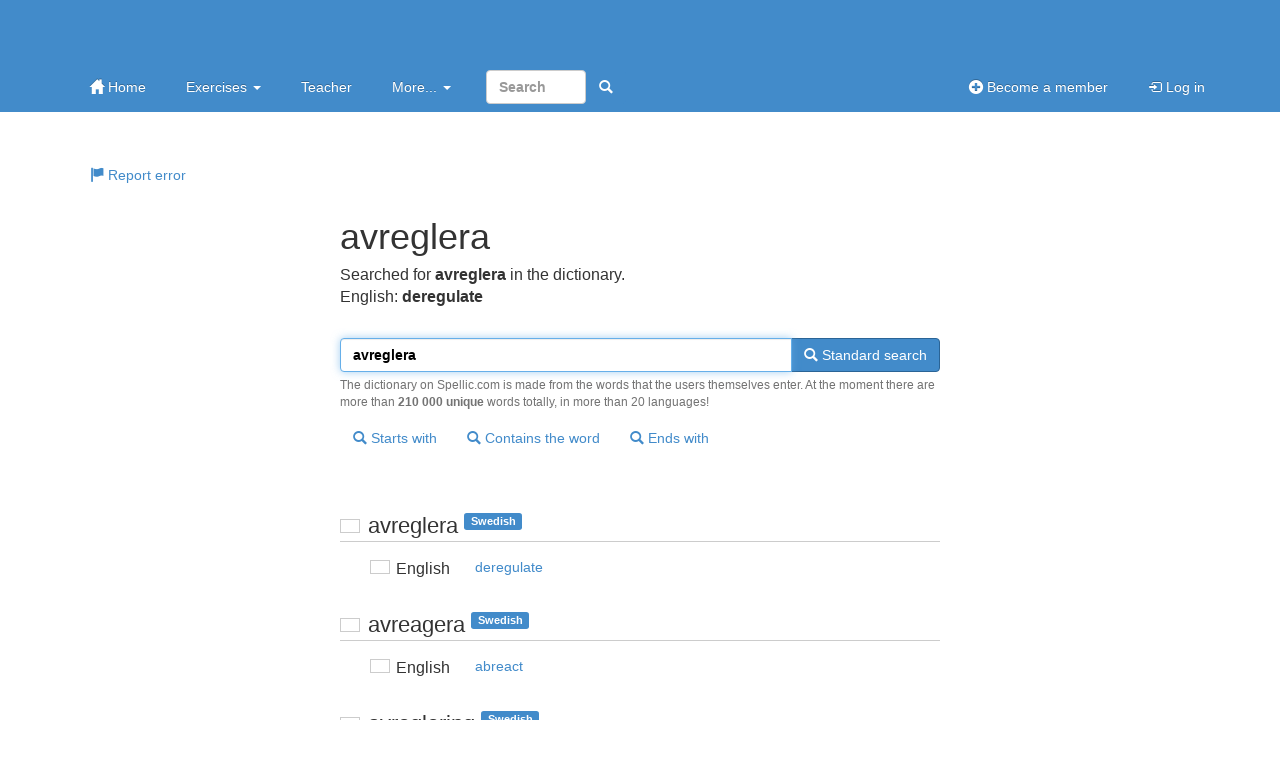

--- FILE ---
content_type: text/html; charset=utf-8
request_url: https://spellic.com/eng/dictionary/avreglera
body_size: 4168
content:
<!DOCTYPE html>
<html lang="en"><head><meta http-equiv="Content-Type" content="text/html; charset=utf-8" /><meta name="viewport" content="width=device-width, initial-scale=1.0, maximum-scale=1, user-scalable=0, viewport-fit=cover" /><meta http-equiv="X-UA-Compatible" content="IE=edge" /><title>avreglera - dictionary search on Spellic.com - Spellic.com</title><meta name="description" content="Searched for avreglera in the dictionary. Translation: English: deregulate. Similar words: avreagera. dictionary search on Spellic.com - Spellic.com" /><link rel="apple-touch-icon" href="https://cdn.glosor.eu/apple-touch-icon.png" /><meta property="fb:page_id" content="409819785411" /><meta name="keywords" lang="en" content="avreglera, dictionary, lexicon, glossary, Swedish, English, deregulate" /><link rel="stylesheet" type="text/css" href="https://cdn.glosor.eu/c/b-fxfcfd7dd0.css" /><meta name="rating" content="safe for kids" /><link rel="icon" href="https://cdn.glosor.eu/favicon.ico" type="image/x-icon" /><meta name="msapplication-config" content="none" /></head><body><div id="wrap"><div class="navbar navbar-inverse navbar-static-top" role="navigation"><div class="container"><div class="navbar-top hidden-xs"><a class="navbar-brand-large" href="https://spellic.com/eng/" title="Spellic.com" style="background: url(https://cdn.glosor.eu/i/bs/spellic-eng.png) no-repeat left center;background-size: contain;">&nbsp;</a><div class="navbar-ad" ></div></div><div class="navbar-header"><button type="button" class="navbar-toggle" data-toggle="collapse" data-target=".navbar-collapse" title="Toggle navigation"><span class="icon-bar"></span><span class="icon-bar"></span><span class="icon-bar"></span></button><a class="navbar-brand navbar-brand-small" href="https://spellic.com/eng/" title="Spellic.com" style="background: url(https://cdn.glosor.eu/i/bs/spellic-eng.png) no-repeat left center;background-size: contain;">&nbsp;</a></div><div class="navbar-collapse collapse"><ul class="nav navbar-nav"><li><a href="https://spellic.com/eng/"><span class="gi gi-home"></span> Home</a></li><li class="dropdown"><a href="#" class="dropdown-toggle" data-toggle="dropdown">Exercises <b class="caret"></b></a><ul class="dropdown-menu"><li><a href="https://spellic.com/eng/all-exercises/">Exercises</a></li><li class="divider"></li><li><a href="https://spellic.com/eng/all-exercises/">Search</a></li></ul></li><li><a href="https://spellic.com/eng/teacher/">Teacher</a></li><li class="dropdown"><a href="#" class="dropdown-toggle" data-toggle="dropdown">More... <b class="caret"></b></a><ul class="dropdown-menu"><li><a href="https://spellic.com/eng/dictionary/">Dictionary</a></li><li><a href="https://spellic.com/eng/about/">About Spellic.com</a></li><li><a href="https://spellic.com/eng/contact-us/">Contact us</a></li></ul></li><form class="navbar-form navbar-right" method="post" action="https://spellic.com/eng/search/"><input type="search" class="form-control" placeholder="Search" style="width:100px;" name="search" required /><button class="btn btn-primary" type="submit" style="border-color:transparent;"><span class="gi gi-search" title="Search"></span></button></form></ul><ul class="nav navbar-nav navbar-right"><li><a href="https://spellic.com/eng/register/"><span class="gi gi-circle-plus"></span> Become a member</a></li><li><a href="https://spellic.com/eng/"><span class="gi gi-log-in"></span> Log in</a></li></ul></div></div></div><div class="container" id="submenu" style="margin-bottom:15px;"><ul class="nav nav-pills" id="submenu2"><li><a href="https://spellic.com/eng/report-error/?r=wvS1tKZwn2RpY3N0fC9lbmcvZGljdGlvbmFyeS9hdnJlZ2xlcmF8YXZyZWdsZXJhfDA"  ><span class="gi gi-flag"></span> Report error</a></li></ul></div><div class="container" id="de-c" role="main"><script async nonce="86568425557886510487" src="https://securepubads.g.doubleclick.net/tag/js/gpt.js"></script><script nonce="86568425557886510487">window.googletag = window.googletag || {cmd: []};</script><script async nonce="86568425557886510487" src="https://pagead2.googlesyndication.com/pagead/js/adsbygoogle.js?client=ca-pub-3663161857172650" crossorigin="anonymous"></script><div class="glssection"><h1>avreglera</h1><p>Searched for <b>avreglera</b> in the dictionary.<br /><span class="dicS">English: <b><span lang="eng">deregulate</span></b></span></p></div>
<form action="https://spellic.com/eng/dictionary/" method="post" id="srchform">
			
				
		<div class="glssection">	

							
			<div class="input-group">
				<input type="text" class="form-control" name="word" value="avreglera" id="srchword" required autofocus />
				<span class="input-group-btn">
					<button type="submit" name="sublike" class="btn btn-primary"><span class="gi gi-search"></span> Standard search</button>
				</span>
							
			</div>
			<span class="help-block">The dictionary on Spellic.com is made from the words that the users themselves enter. At the moment there are more than <b>210 000 unique</b> words totally, in more than 20 languages!</span>
			
			<button type="submit" name="subbegin" class="btn btn-default btn-margin"><span class="gi gi-search"></span> Starts with</button>
			<button type="submit" name="subcont" class="btn btn-default btn-margin"><span class="gi gi-search"></span> Contains the word</button>
			<button type="submit" name="subend" class="btn btn-default btn-margin"><span class="gi gi-search"></span> Ends with</button>

		</div>

		</form>
<div class="glssection">
<table><tr><td colspan="2"><br />
					<h2 class="bordered"><span class="fls fl_swe_s" title="Swedish"></span> <span lang="swe">avreglera</span> <span class="label label-primary tag">Swedish</span></h2></td></tr>
					<tr><td class="dicC"><span class="fls fl_gbr_s" title="English"></span> English</td><td class="dicD" lang="eng"><a href="https://spellic.com/eng/dictionary/deregulate" hreflang="eng" class="btn btn-default">deregulate</a></td></tr><tr><td colspan="2"><br />
					<h2 class="bordered"><span class="fls fl_swe_s" title="Swedish"></span> <span lang="swe">avreagera</span> <span class="label label-primary tag">Swedish</span></h2></td></tr>
					<tr><td class="dicC"><span class="fls fl_gbr_s" title="English"></span> English</td><td class="dicD" lang="eng"><a href="https://spellic.com/eng/dictionary/abreact" hreflang="eng" class="btn btn-default">abreact</a></td></tr><tr><td colspan="2"><br />
					<h2 class="bordered"><span class="fls fl_swe_s" title="Swedish"></span> <span lang="swe">avreglering</span> <span class="label label-primary tag">Swedish</span></h2></td></tr>
					<tr><td class="dicC"><span class="fls fl_cze_s" title="Czech"></span> Czech</td><td class="dicD" lang="cze"><a href="https://spellic.com/eng/dictionary/deregulace" hreflang="eng" class="btn btn-default">deregulace</a></td></tr><tr><td class="dicC"><span class="fls fl_dnk_s" title="Danish"></span> Danish</td><td class="dicD" lang="dan"><a href="https://spellic.com/eng/dictionary/regelsanering" hreflang="eng" class="btn btn-default">regelsanering</a></td></tr><tr><td class="dicC"><span class="fls fl_nld_s" title="Dutch"></span> Dutch</td><td class="dicD" lang="dut"><a href="https://spellic.com/eng/dictionary/deregulering" hreflang="eng" class="btn btn-default">deregulering</a></td></tr><tr><td class="dicC"><span class="fls fl_gbr_s" title="English"></span> English</td><td class="dicD" lang="eng"><a href="https://spellic.com/eng/dictionary/deregulation" hreflang="eng" class="btn btn-default">deregulation</a></td></tr><tr><td class="dicC"><span class="fls fl_fin_s" title="Finnish"></span> Finnish</td><td class="dicD" lang="fin"><a href="https://spellic.com/eng/dictionary/s%C3%A4%C3%A4ntelyn%20purkaminen" hreflang="eng" class="btn btn-default">sääntelyn purkaminen</a></td></tr><tr><td class="dicC"><span class="fls fl_fra_s" title="French"></span> French</td><td class="dicD" lang="fre"><a href="https://spellic.com/eng/dictionary/d%C3%A9r%C3%A9glementation" hreflang="eng" class="btn btn-default">déréglementation</a></td></tr><tr><td class="dicC"><span class="fls fl_deu_s" title="German"></span> German</td><td class="dicD" lang="ger"><a href="https://spellic.com/eng/dictionary/Aufhebung%20wirtschaftlicher%20Reglementierungen" hreflang="eng" class="btn btn-default">Aufhebung wirtschaftlicher Reglementierungen</a></td></tr><tr><td class="dicC"><span class="fls fl_grc_s" title="Greek"></span> Greek</td><td class="dicD" lang="gre"><a href="https://spellic.com/eng/dictionary/%CE%BA%CE%B1%CF%84%CE%AC%CF%81%CE%B3%CE%B7%CF%83%CE%B7%20%CF%84%CF%89v%20vo%CE%BCo%CE%B8%CE%B5%CF%84%CE%B9%CE%BA%CF%8Ev%20%CF%81%CF%85%CE%B8%CE%BC%CE%AF%CF%83%CE%B5%CF%89v" hreflang="eng" class="btn btn-default">κατάργηση τωv voμoθετικώv ρυθμίσεωv</a></td></tr><tr><td class="dicC"><span class="fls fl_hun_s" title="Hungarian"></span> Hungarian</td><td class="dicD" lang="hun"><a href="https://spellic.com/eng/dictionary/deregul%C3%A1ci%C3%B3" hreflang="eng" class="btn btn-default">dereguláció</a></td></tr><tr><td class="dicC"><span class="fls fl_ita_s" title="Italian"></span> Italian</td><td class="dicD" lang="ita"><a href="https://spellic.com/eng/dictionary/deregolamentazione" hreflang="eng" class="btn btn-default">deregolamentazione</a></td></tr><tr><td class="dicC"><span class="fls fl_lva_s" title="Latvian"></span> Latvian</td><td class="dicD" lang="lav"><a href="https://spellic.com/eng/dictionary/regul%C4%93jumu%20mazin%C4%81%C5%A1an%C4%81s" hreflang="eng" class="btn btn-default">regulējumu mazināšanās</a></td></tr><tr><td class="dicC"><span class="fls fl_pol_s" title="Polish"></span> Polish</td><td class="dicD" lang="pol"><a href="https://spellic.com/eng/dictionary/deregulacja" hreflang="eng" class="btn btn-default">deregulacja</a></td></tr><tr><td class="dicC"><span class="fls fl_prt_s" title="Portuguese"></span> Portuguese</td><td class="dicD" lang="por"><a href="https://spellic.com/eng/dictionary/desregulamenta%C3%A7%C3%A3o" hreflang="eng" class="btn btn-default">desregulamentação</a></td></tr><tr><td class="dicC"><span class="fls fl_svn_s" title="Slovenian"></span> Slovenian</td><td class="dicD" lang="slv"><a href="https://spellic.com/eng/dictionary/deregulacija" hreflang="eng" class="btn btn-default">deregulacija</a></td></tr><tr><td class="dicC"><span class="fls fl_esp_s" title="Spanish"></span> Spanish</td><td class="dicD" lang="spa"><a href="https://spellic.com/eng/dictionary/desregulaci%C3%B3n" hreflang="eng" class="btn btn-default">desregulación</a></td></tr><tr><td colspan="2"><br />
					<h2 class="bordered"><span class="fls fl_swe_s" title="Swedish"></span> <span lang="swe">avreste</span> <span class="label label-primary tag">Swedish</span></h2></td></tr>
					<tr><td class="dicC"><span class="fls fl_gbr_s" title="English"></span> English</td><td class="dicD" lang="eng"><a href="https://spellic.com/eng/dictionary/left" hreflang="eng" class="btn btn-default">left</a></td></tr><tr><td colspan="2"><br />
					<h2 class="bordered"><span class="fls fl_fra_s" title="French"></span> <span lang="fre">abroger</span> <span class="label label-primary tag">French</span></h2></td></tr>
					<tr><td class="dicC"><span class="fls fl_swe_s" title="Swedish"></span> Swedish</td><td class="dicD" lang="swe"><a href="https://spellic.com/eng/dictionary/avskaffa" hreflang="eng" class="btn btn-default">avskaffa</a>, <a href="https://spellic.com/eng/dictionary/upph%C3%A4va" hreflang="eng" class="btn btn-default">upphäva</a></td></tr><tr><td colspan="2"><br />
					<h2 class="bordered"><span class="fls fl_swe_s" title="Swedish"></span> <span lang="swe">avrigga</span> <span class="label label-primary tag">Swedish</span></h2></td></tr>
					<tr><td class="dicC"><span class="fls fl_gbr_s" title="English"></span> English</td><td class="dicD" lang="eng"><a href="https://spellic.com/eng/dictionary/unrig" hreflang="eng" class="btn btn-default">unrig</a></td></tr><tr><td colspan="2"><br />
					<h2 class="bordered"><span class="fls fl_swe_s" title="Swedish"></span> <span lang="swe">appreciera</span> <span class="label label-primary tag">Swedish</span></h2></td></tr>
					<tr><td class="dicC"><span class="fls fl_gbr_s" title="English"></span> English</td><td class="dicD" lang="eng"><a href="https://spellic.com/eng/dictionary/revalue" hreflang="eng" class="btn btn-default">revalue</a></td></tr><tr><td colspan="2"><br />
					<h2 class="bordered"><span class="fls fl_swe_s" title="Swedish"></span> <span lang="swe">avregistrera</span> <span class="label label-primary tag">Swedish</span></h2></td></tr>
					<tr><td class="dicC"><span class="fls fl_deu_s" title="German"></span> German</td><td class="dicD" lang="ger"><a href="https://spellic.com/eng/dictionary/abmelden" hreflang="eng" class="btn btn-default">abmelden</a></td></tr><tr><td class="dicC"><span class="fls fl_esp_s" title="Spanish"></span> Spanish</td><td class="dicD" lang="spa"><a href="https://spellic.com/eng/dictionary/dar%20de%20baja" hreflang="eng" class="btn btn-default">dar de baja</a></td></tr><tr><td colspan="2"><br />
					<h2 class="bordered"><span class="fls fl_swe_s" title="Swedish"></span> <span lang="swe">avresor</span> <span class="label label-primary tag">Swedish</span></h2></td></tr>
					<tr><td class="dicC"><span class="fls fl_deu_s" title="German"></span> German</td><td class="dicD" lang="ger"><a href="https://spellic.com/eng/dictionary/Abfahrten" hreflang="eng" class="btn btn-default">Abfahrten</a></td></tr><tr><td colspan="2"><br />
					<h2 class="bordered"><span class="fls fl_swe_s" title="Swedish"></span> <span lang="swe">avresorna</span> <span class="label label-primary tag">Swedish</span></h2></td></tr>
					<tr><td class="dicC"><span class="fls fl_deu_s" title="German"></span> German</td><td class="dicD" lang="ger"><a href="https://spellic.com/eng/dictionary/die%20Abfahrten" hreflang="eng" class="btn btn-default">die Abfahrten</a></td></tr><tr><td colspan="2"><br />
					<h2 class="bordered"><span class="fls fl_swe_s" title="Swedish"></span> <span lang="swe">avresa</span> <span class="label label-primary tag">Swedish</span></h2></td></tr>
					<tr><td class="dicC"><span class="fls fl_gbr_s" title="English"></span> English</td><td class="dicD" lang="eng"><a href="https://spellic.com/eng/dictionary/departure" hreflang="eng" class="btn btn-default">departure</a>, <a href="https://spellic.com/eng/dictionary/leave" hreflang="eng" class="btn btn-default">leave</a></td></tr><tr><td class="dicC"><span class="fls fl_fra_s" title="French"></span> French</td><td class="dicD" lang="fre"><a href="https://spellic.com/eng/dictionary/partir" hreflang="eng" class="btn btn-default">partir</a></td></tr><tr><td class="dicC"><span class="fls fl_deu_s" title="German"></span> German</td><td class="dicD" lang="ger"><a href="https://spellic.com/eng/dictionary/abfahren" hreflang="eng" class="btn btn-default">abfahren</a>, <a href="https://spellic.com/eng/dictionary/Abfahrt" hreflang="eng" class="btn btn-default">Abfahrt</a></td></tr><tr><td colspan="2"><br />
					<h2 class="bordered"><span class="fls fl_swe_s" title="Swedish"></span> <span lang="swe">avrest</span> <span class="label label-primary tag">Swedish</span></h2></td></tr>
					<tr><td class="dicC"><span class="fls fl_gbr_s" title="English"></span> English</td><td class="dicD" lang="eng"><a href="https://spellic.com/eng/dictionary/left" hreflang="eng" class="btn btn-default">left</a></td></tr><tr><td colspan="2"><br />
					<h2 class="bordered"><span class="fls fl_esp_s" title="Spanish"></span> <span lang="spa">apreciada</span> <span class="label label-primary tag">Spanish</span></h2></td></tr>
					<tr><td class="dicC"><span class="fls fl_swe_s" title="Swedish"></span> Swedish</td><td class="dicD" lang="swe"><a href="https://spellic.com/eng/dictionary/uppskattad" hreflang="eng" class="btn btn-default">uppskattad</a></td></tr><tr><td colspan="2"><br />
					<h2 class="bordered"><span class="fls fl_swe_s" title="Swedish"></span> <span lang="swe">avrusta</span> <span class="label label-primary tag">Swedish</span></h2></td></tr>
					<tr><td class="dicC"><span class="fls fl_gbr_s" title="English"></span> English</td><td class="dicD" lang="eng"><a href="https://spellic.com/eng/dictionary/disarm" hreflang="eng" class="btn btn-default">disarm</a></td></tr><tr><td colspan="2"><br />
					<h2 class="bordered"><span class="fls fl_fra_s" title="French"></span> <span lang="fre">abréger</span> <span class="label label-primary tag">French</span></h2></td></tr>
					<tr><td class="dicC"><span class="fls fl_swe_s" title="Swedish"></span> Swedish</td><td class="dicD" lang="swe"><a href="https://spellic.com/eng/dictionary/f%C3%B6rkorta" hreflang="eng" class="btn btn-default">förkorta</a>, <a href="https://spellic.com/eng/dictionary/korta%20av" hreflang="eng" class="btn btn-default">korta av</a></td></tr><tr><td colspan="2"><br />
					<h2 class="bordered"><span class="fls fl_swe_s" title="Swedish"></span> <span lang="swe">avreagering</span> <span class="label label-primary tag">Swedish</span></h2></td></tr>
					<tr><td class="dicC"><span class="fls fl_gbr_s" title="English"></span> English</td><td class="dicD" lang="eng"><a href="https://spellic.com/eng/dictionary/abreaction" hreflang="eng" class="btn btn-default">abreaction</a></td></tr><tr><td colspan="2"><br />
					<h2 class="bordered"><span class="fls fl_esp_s" title="Spanish"></span> <span lang="spa">apresar</span> <span class="label label-primary tag">Spanish</span></h2></td></tr>
					<tr><td class="dicC"><span class="fls fl_swe_s" title="Swedish"></span> Swedish</td><td class="dicD" lang="swe"><a href="https://spellic.com/eng/dictionary/ta%20till%20f%C3%A5nga" hreflang="eng" class="btn btn-default">ta till fånga</a></td></tr><tr><td colspan="2"><br />
					<h2 class="bordered"><span class="fls fl_swe_s" title="Swedish"></span> <span lang="swe">avresan</span> <span class="label label-primary tag">Swedish</span></h2></td></tr>
					<tr><td class="dicC"><span class="fls fl_deu_s" title="German"></span> German</td><td class="dicD" lang="ger"><a href="https://spellic.com/eng/dictionary/die%20Abreise" hreflang="eng" class="btn btn-default">die Abreise</a>, <a href="https://spellic.com/eng/dictionary/die%20Abfahrt" hreflang="eng" class="btn btn-default">die Abfahrt</a></td></tr><tr><td colspan="2"><br />
					<h2 class="bordered"><span class="fls fl_gbr_s" title="English"></span> <span lang="eng">average</span> <span class="label label-primary tag">English</span></h2></td></tr>
					<tr><td class="dicC"><span class="fls fl_deu_s" title="German"></span> German</td><td class="dicD" lang="ger"><a href="https://spellic.com/eng/dictionary/durchschnittlich" hreflang="eng" class="btn btn-default">durchschnittlich</a>, <a href="https://spellic.com/eng/dictionary/Durchschnitt" hreflang="eng" class="btn btn-default">Durchschnitt</a></td></tr><tr><td class="dicC"><span class="fls fl_swe_s" title="Swedish"></span> Swedish</td><td class="dicD" lang="swe"><a href="https://spellic.com/eng/dictionary/i%20genomsnitt" hreflang="eng" class="btn btn-default">i genomsnitt</a>, <a href="https://spellic.com/eng/dictionary/genomsnittlig" hreflang="eng" class="btn btn-default">genomsnittlig</a>, <a href="https://spellic.com/eng/dictionary/medelm%C3%A5ttig" hreflang="eng" class="btn btn-default">medelmåttig</a>, <a href="https://spellic.com/eng/dictionary/genomsnitts-" hreflang="eng" class="btn btn-default">genomsnitts-</a>, <a href="https://spellic.com/eng/dictionary/medel" hreflang="eng" class="btn btn-default">medel</a>, <a href="https://spellic.com/eng/dictionary/genomsnitt" hreflang="eng" class="btn btn-default">genomsnitt</a>, <a href="https://spellic.com/eng/dictionary/medeltal" hreflang="eng" class="btn btn-default">medeltal</a>, <a href="https://spellic.com/eng/dictionary/f%C3%A5%20i%20genomsnitt" hreflang="eng" class="btn btn-default">få i genomsnitt</a>, <a href="https://spellic.com/eng/dictionary/medel-" hreflang="eng" class="btn btn-default">medel-</a>, <a href="https://spellic.com/eng/dictionary/snitt-" hreflang="eng" class="btn btn-default">snitt-</a>, <a href="https://spellic.com/eng/dictionary/medelv%C3%A4rde" hreflang="eng" class="btn btn-default">medelvärde</a>, <a href="https://spellic.com/eng/dictionary/vanlig" hreflang="eng" class="btn btn-default">vanlig</a>, <a href="https://spellic.com/eng/dictionary/har%20i%20genomsnitt" hreflang="eng" class="btn btn-default">har i genomsnitt</a>, <a href="https://spellic.com/eng/dictionary/avverka%20i%20genomsnitt" hreflang="eng" class="btn btn-default">avverka i genomsnitt</a></td></tr><tr><td colspan="2"><br />
					<h2 class="bordered"><span class="fls fl_deu_s" title="German"></span> <span lang="ger">abreagieren</span> <span class="label label-primary tag">German</span></h2></td></tr>
					<tr><td class="dicC"><span class="fls fl_gbr_s" title="English"></span> English</td><td class="dicD" lang="eng"><a href="https://spellic.com/eng/dictionary/abreact" hreflang="eng" class="btn btn-default">abreact</a></td></tr></table><br /><br />A maximum of <b>20</b> results are shown.<br />
</div>
</div>
</div><footer id="footer"><div class="container"><div class="row"><div class="col-sm-3"><a href="https://spellic.com/eng/cookies/" rel="appendix">We are using cookies</a></div><div class="col-sm-3 hidden-xs"><a href="https://spellic.com/eng/contact-us/" rel="section">Contact us</a></div><div class="col-sm-3 hidden-xs"><a href="https://spellic.com/eng/terms-of-service/" rel="index">Terms of Service</a></div><div class="col-sm-3">&copy; 2005-2025 <a href="https://spellic.com/eng/" rel="start">Spellic.com</a></div></div></div></footer><div class="modal fade" id="myM" tabindex="-1" role="dialog" aria-labelledby="myML" aria-hidden="true" style="display:none;"><div class="modal-dialog"><div class="modal-content"><div class="modal-header"><button type="button" class="close" data-dismiss="modal" aria-hidden="true">&times;</button><h2 class="modal-title" id="myML"></h2></div><div class="modal-body" id="myMB"></div></div></div></div>
<script nonce="86568425557886510487">window.gC={a:true,v:"https://spellic.com/a.php?r=uExz7g7a1GVuZ3xWYWxpZGF0ZXwwfDB8MHx8OTg2MzA1MjY4fDA",j:[],j2:[],s:[],p:"",cs:"86568425557886510487",c:function(){

			$("#srchword").keyup(function(ev){
				$("#srchform").attr("action","https://spellic.com/eng/dictionary/"+$(this).val());
			});

}};(function(d,i){var c=false,h=true,k=d.document,j=k.documentElement,a=k.addEventListener,n=a?"addEventListener":"attachEvent",l=a?"removeEventListener":"detachEvent",b=a?"":"on",m=function(o){if(o.type=="readystatechange"&&k.readyState!="complete"){return;}(o.type=="load"?d:k)[l](b+o.type,m,false);if(!c&&(c=true)){i.call(d,o.type||o);}},g=function(){try{j.doScroll("left");}catch(o){setTimeout(g,50);return;}m("poll");};if(k.readyState=="complete"){i.call(d,"lazy");}else{if(!a&&j.doScroll){try{h=!d.frameElement;}catch(f){}if(h){g();}}k[n](b+"DOMContentLoaded",m,false);k[n](b+"readystatechange",m,false);d[n](b+"load",m,false);}})(window,function(){(function(a,b,c,d){c=document.createElement(b);d=document.getElementsByTagName(b)[0];c.setAttribute("nonce","86568425557886510487");c.async=1;c.src=a;d.parentNode.insertBefore(c,d);})("https://cdn.glosor.eu/j/b2-fzfcfd7dd0.js","script");});</script>
</body></html>

--- FILE ---
content_type: text/html; charset=utf-8
request_url: https://www.google.com/recaptcha/api2/aframe
body_size: 266
content:
<!DOCTYPE HTML><html><head><meta http-equiv="content-type" content="text/html; charset=UTF-8"></head><body><script nonce="ypbdx242__ghI08qBAZUeA">/** Anti-fraud and anti-abuse applications only. See google.com/recaptcha */ try{var clients={'sodar':'https://pagead2.googlesyndication.com/pagead/sodar?'};window.addEventListener("message",function(a){try{if(a.source===window.parent){var b=JSON.parse(a.data);var c=clients[b['id']];if(c){var d=document.createElement('img');d.src=c+b['params']+'&rc='+(localStorage.getItem("rc::a")?sessionStorage.getItem("rc::b"):"");window.document.body.appendChild(d);sessionStorage.setItem("rc::e",parseInt(sessionStorage.getItem("rc::e")||0)+1);localStorage.setItem("rc::h",'1765758922199');}}}catch(b){}});window.parent.postMessage("_grecaptcha_ready", "*");}catch(b){}</script></body></html>